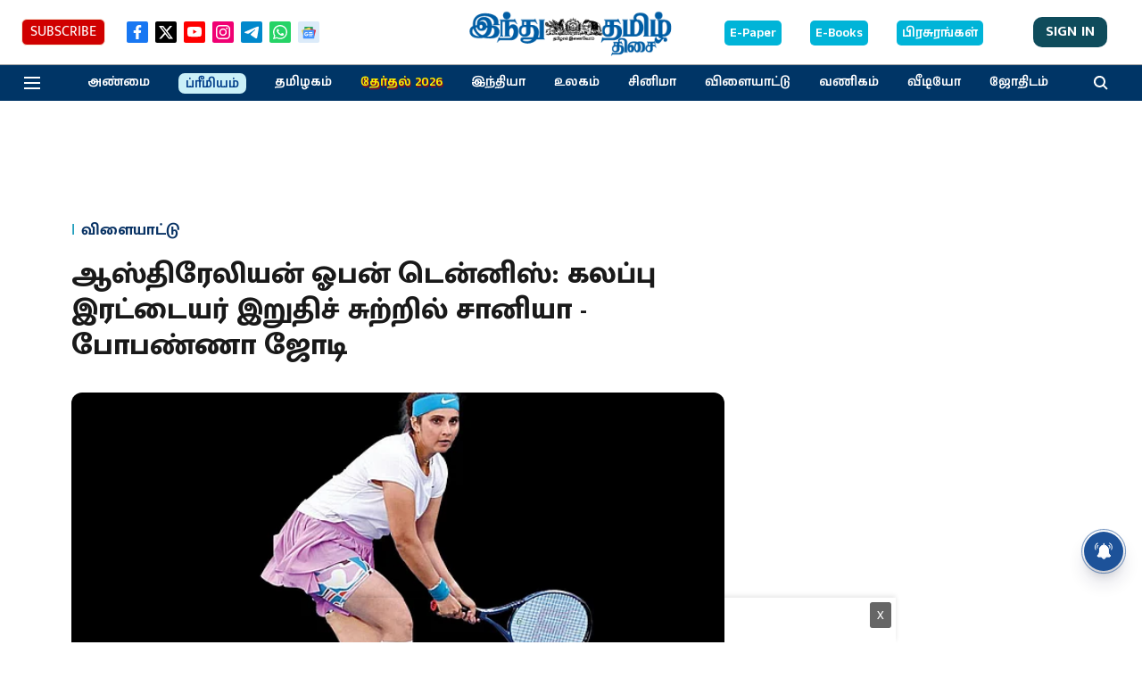

--- FILE ---
content_type: text/html; charset=utf-8
request_url: https://www.google.com/recaptcha/api2/aframe
body_size: 268
content:
<!DOCTYPE HTML><html><head><meta http-equiv="content-type" content="text/html; charset=UTF-8"></head><body><script nonce="_vtxXVkDUX7-a081eHlYAA">/** Anti-fraud and anti-abuse applications only. See google.com/recaptcha */ try{var clients={'sodar':'https://pagead2.googlesyndication.com/pagead/sodar?'};window.addEventListener("message",function(a){try{if(a.source===window.parent){var b=JSON.parse(a.data);var c=clients[b['id']];if(c){var d=document.createElement('img');d.src=c+b['params']+'&rc='+(localStorage.getItem("rc::a")?sessionStorage.getItem("rc::b"):"");window.document.body.appendChild(d);sessionStorage.setItem("rc::e",parseInt(sessionStorage.getItem("rc::e")||0)+1);localStorage.setItem("rc::h",'1769013798625');}}}catch(b){}});window.parent.postMessage("_grecaptcha_ready", "*");}catch(b){}</script></body></html>

--- FILE ---
content_type: application/javascript; charset=utf-8
request_url: https://fundingchoicesmessages.google.com/f/AGSKWxXvcciZIh3gqKe44mDHACDb4nm8vb5eVJdw9W6np1hEbwbfs08kat70P1iT6Sv_xy7l_CTcQDuIjryLI8GdTNVacDRvgGDw3iOlluPYGP_MCk3nhPJACKnj910PGedES0FzVjwISOs5ofkFk6MZ2KY7wW7fY325pmpHbAp9GGpjYqGHFc2saMLQDFpf/_/ads/tr_/ad/realclick.?adzone=/get_banner.asp?/noscript-ad?
body_size: -1293
content:
window['99ce1f40-ef11-4b38-bf5b-6a22ed03ba0f'] = true;